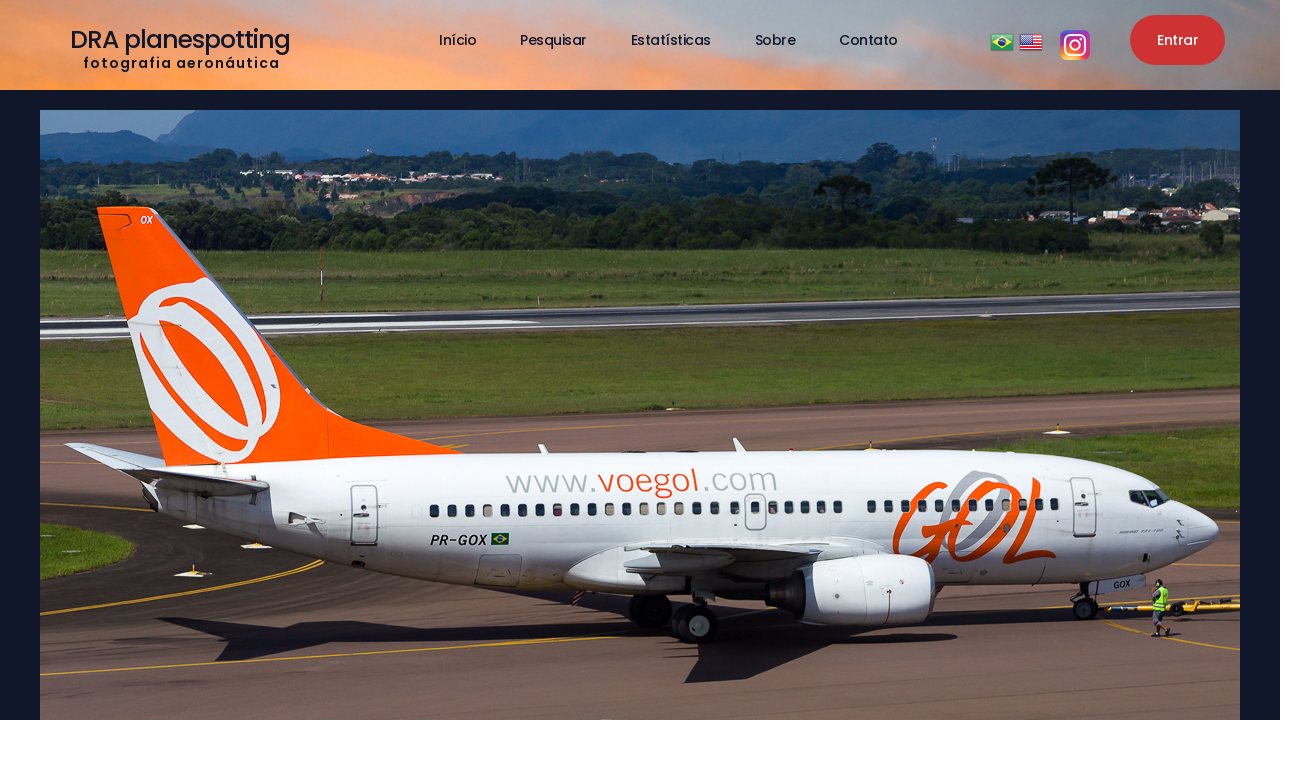

--- FILE ---
content_type: text/html; charset=UTF-8
request_url: https://draeronaves.com.br/det_foto/diversas/4583/PR-GOX/Boeing-737-700/Gol-Linhas-A%C3%A9reas
body_size: 7022
content:
<!DOCTYPE html>




<!DOCTYPE html>
<html lang="pt-br">
<head>
     <title>DRA Planespotting Fotografia Aeronáutica</title>
     <meta charset="UTF-8">
     <meta http-equiv="X-UA-Compatible" content="IE=Edge">
     <meta name="description" content="DRA Planespotting Fotografia Aeronáutica de Aviões e Aeroportos de Todo o Mundo">
     <meta name="keywords" content="PR-GOX, Boeing 737-700, Gol Linhas Aéreas, fotos, matrículas, operadores, modelos de aeronaves, lugares diferentes, aeronaves, aeroportos, site, web, países, estados, cidades, aviação militar, avição comercial, aviação geral, estatísticas, fotografias, aeronáuticas, infraestrutura, categorias, tipo aviação, aviões, aeroportos, Artística/close, Cabine, Cargueiro, Cockpit, Melhores do site, Nascer/pôr do Sol, Noturna, Pintura especial, Vista da janela">
     <meta name="author" content="DRA Planespotting Fotografias Aeron&aacute;uticas, Leandro Luis Pilch">
     <meta name="viewport" content="width=device-width, initial-scale=1, maximum-scale=1">
   <meta name="robots" content="index,follow">

     <link rel="stylesheet" href="https://draeronaves.com.br/css/bootstrap.min.css">
     <link rel="stylesheet" href="https://draeronaves.com.br/css/magnific-popup.css">
     <link rel="stylesheet" href="https://draeronaves.com.br/css/font-awesome.min.css">
   <link rel="icon" href="https://draeronaves.com.br/img/favicon.png" type="image/png" sizes="32x32"/>
     <link rel="stylesheet" href="https://draeronaves.com.br/css/templatemo-style.css">
   
   
  <meta property="og:site_name" content="DRA Planespotting Fotografia Aeronáutica" />
  <meta property="og:title" content="PR-GOX - Boeing 737-700 (Gol Linhas Aéreas)" />
  <meta property="og:image" itemprop="image" content="https://draeronaves.com.br/img/fotos/4583_IMG_1988.jpg" />
  <meta property="og:url" content="https://draeronaves.com.br/det_foto/diversas/4583" />
  <meta property="og:type" content="article" />
  <meta property="og:description" content="DRA Planespotting Fotografia Aeronáutica">

   

<!-- Global site tag (gtag.js) - Google Analytics -->
<script async src="https://www.googletagmanager.com/gtag/js?id=G-3K9CDGD9JD"></script>
<script>
  window.dataLayer = window.dataLayer || [];
  function gtag(){dataLayer.push(arguments);}
  gtag('js', new Date());

  gtag('config', 'G-3K9CDGD9JD');
</script>   
<!-- -->


</head>
<body> 


     <!-- PRE LOADER -->
     <section class="preloader">
       <div class="layer"><img src="https://draeronaves.com.br/img/flat_19.gif"/></div>
          <!--<div class="spinner">
               <span class="spinner-rotate"></span>
          </div>-->
     </section>


     <!-- MENU -->

     <section class="navbar custom-navbar navbar-fixed-top" role="navigation" style="transition: 0.5s;">
          <div class="container">

               <div class="navbar-header">
                    <button class="navbar-toggle" data-toggle="collapse" data-target=".navbar-collapse">
                         <span class="icon icon-bar"></span>
                         <span class="icon icon-bar"></span>
                         <span class="icon icon-bar"></span>
                    </button>
 
                    <!-- lOGO TEXT HERE -->
          
                    <a href="https://draeronaves.com.br/" class="navbar-brand">DRA planespotting<br><b style="font-size:14px">f o t o g r a f i a&nbsp;&nbsp;&nbsp;a e r o n á u t i c a</b></a>
          
               </div>

               <!-- MENU LINKS -->
               <div class="collapse navbar-collapse">
                    <ul class="nav navbar-nav navbar-nav-first">
                         <li><a href="https://draeronaves.com.br/" class="smoothScroll"><div id="inicio">Início</div></a></li>
                         <li><a href="https://draeronaves.com.br/pesquisas" class="smoothScroll"><div id="pesquisar">Pesquisar</div></a></li>
                         <li><a href="https://draeronaves.com.br/estatisticas" class="smoothScroll"><div id="estatisticas">Estatísticas</div></a></li>
                         <li><a href="https://draeronaves.com.br/sobre" class="smoothScroll"><div id="sobre">Sobre</div></a></li>
                         <li><a href="https://draeronaves.com.br/contato" class="smoothScroll"><div id="contato">Contato</div></a></li>
                    </ul>

                    <ul class="nav navbar-nav navbar-right">
                         <li style="margin-top:15px; margin-right:5px;"><img src="https://draeronaves.com.br/img/flags/24x24/br.png" onClick="portugues()" style="cursor:pointer" title="Menu Português" /></li>
                         <li style="margin-top:15px; margin-right:5px;"><img src="https://draeronaves.com.br/img/flags/24x24/us.png" onClick="ingles()" style="cursor:pointer" title="English Menu" /></li>
                         <li><a href="https://www.instagram.com/dra.planespotting/" target="_blank"><img src="https://draeronaves.com.br/img/instagram.png"></a></li>
             
                                        <li class="section-btn"><a href="#" data-toggle="modal" data-target="#modal-form">Entrar</a></li>
                                </ul>
               </div>

          </div>
     </section>
<script>
  document.getElementById("inicio").innerHTML = "Início";
  document.getElementById("pesquisar").innerHTML = "Pesquisar";
  document.getElementById("estatisticas").innerHTML = "Estatísticas";
  document.getElementById("sobre").innerHTML = "Sobre";
  document.getElementById("contato").innerHTML = "Contato";
</script>  
<script>
function ingles() {
  document.getElementById("inicio").innerHTML = "Home";
  document.getElementById("pesquisar").innerHTML = "Search";
  document.getElementById("estatisticas").innerHTML = "Stats";
  document.getElementById("sobre").innerHTML = "About";
  document.getElementById("contato").innerHTML = "Contact";
    $.ajax({
        url: 'set_var_menu.php?idioma=ingles',
        type: 'GET',
    });
}
function portugues() {
  document.getElementById("inicio").innerHTML = "Início";
  document.getElementById("pesquisar").innerHTML = "Pesquisar";
  document.getElementById("estatisticas").innerHTML = "Estatísticas";
  document.getElementById("sobre").innerHTML = "Sobre";
  document.getElementById("contato").innerHTML = "Contato";
    $.ajax({
        url: 'set_var_menu.php?idioma=portugues',
        type: 'GET',
    });  
}
</script>

     <!-- HOME -->

  <link rel="stylesheet" href="https://draeronaves.com.br/css/image-zoom.css">

     <section id="blog-header" style="background: url('https://draeronaves.com.br/img/image_bg/6_IMG_7441-2.webp') no-repeat center center fixed; 
-webkit-background-size: cover;
-moz-background-size: cover;
-o-background-size: cover;
background-size: cover;">
     </section>
  
<section id="work" data-stellar-background-ratio="0.5" style="background-color:#11172b; padding-top: 20px;">
    
               <div class="row" >
                    <div class="col-12 col-xs-12 text-center">
          
            <table width=100% border=0 align='center'>
            <tr>
            <td align=center width=100% colspan="2">
                <div class="inner" style="width: 100%;max-width: 1200px;">
              <div class="image-container">
                <img id="imageZoomExtraPlus" class="img-responsive" src="https://draeronaves.com.br/img/fotos/4583_IMG_1988.jpg" title="PR-GOX - Aeroporto Internacional Afonso Pena (São José dos Pinhais - PR) - ">
              </div>
                </div>
            </td>
            </tr>
           <tr>
            <td align=center width=50%><br />
                        <a href="https://draeronaves.com.br/det_foto/diversas/7223/A6-ECD/Boeing-777-300/Emirates" target="_self"><img src='https://draeronaves.com.br/img/left.png' style='width: 12px; height: 22px;'></a>
			            </td>
            <td align=center width=50%><br />
                        <a href="https://draeronaves.com.br/det_foto/diversas/5213/PR-GTF/Boeing-737-800/Gol-Linhas-Aéreas" target="_self"><img src='https://draeronaves.com.br/img/right.png' style='width: 12px; height: 22px;'></a>
						</td>
			</tr>
            </table><br />
          </div>
        </div>
          <div class="container">
               <div class="row">
                    <div class="col-12 col-xs-12">        

                <table width="80%" border=0 align="center" id="tabela_detFoto">
                <tr>
                  <td align=center width=10%>
                                        <img src='https://draeronaves.com.br/img/plane_vermelho.png' style='width: 32px; height: 32px;'>
                                                          </td>
                  <td align="left" width="30%" style="vertical-align:top">
                                        <p class='link_consulta' style="color:#FFFFFF;font-size:18px"><b><a href=https://draeronaves.com.br/consulta/matricula/PR-GOX>PR-GOX</a></b></p>
                    <p class='link_consulta' style="color:#FFFFFF;font-size:12px"><a href=https://draeronaves.com.br/consulta/modelo/71>Boeing 737-700 <b></b></a></p>
                    <p class='link_consulta' style="color:#FFFFFF;font-size:12px"><a href=https://draeronaves.com.br/consulta/operador/35>Gol Linhas Aéreas <b></b></a> 
                                        <img src='https://draeronaves.com.br/img/flags/16x16/br.png' title=Brasil></p>
                                        
                                                          


                    
                  </td>
                  
                  <td align="right" width="50%" style="vertical-align:top">
                    <p class='link_consulta' style="color:#FFFFFF;font-size:12px"><a href=https://draeronaves.com.br/consulta/local/SBCT>Aeroporto Internacional Afonso Pena (São José dos Pinhais - PR) -   SBCT</a></p>
                    <p style="color:#FFFFFF;font-size:12px">Curitiba,  Paraná,  Brasil                                        <img src='https://draeronaves.com.br/img/flags/16x16/br.png' title=Brasil></p>
                                        <p class='link_consulta' style="color:#FFFFFF;font-size:12px"><a href=https://draeronaves.com.br/consulta/data/18/02/2013>18/02/2013</a></p>  
                    <p class='link_consulta' style="color:#FFFFFF;font-size:12px">
                                        </p>                
                  </td>
                  <td align=center width=10%><img src='https://draeronaves.com.br/img/location_vermelho.png' style='width: 32px; height: 32px;'></td>                  
                </tr>
                <tr>
                <td align=center width=10%><a class=share__link href="#" onclick="setClipboard('https://draeronaves.com.br/det_foto/diversas/4583/PR-GOX/Boeing-737-700/Gol-Linhas-Aéreas')"><img src='https://draeronaves.com.br/img/share_link.png' style='width: 32px; height: 32px;' title='Copiar/Compartilhar Link'  ></a></td>
                <td colspan=2 align=left width=80%><p style=color:#FFFFFF;font-size:12px;></p></td>
                <td align=center width=10%><a class=share__link href=https://www.facebook.com/sharer.php?u=https://draeronaves.com.br/det_foto/diversas/4583 target=_blank title='Compartilhar Facebook'><img src='https://draeronaves.com.br/img/facebook.png' style='width: 32px; height: 32px;' /></a></td>                
                </tr>
                <tr>
                  <td colspan=4 align=center width=100%>
                                                                
                  </td>
                </tr>                        
            </table><br /><br />
          <div>                
        </div>
      </div>
  </section>
  
<section id="work" data-stellar-background-ratio="0.5" style="padding-top: 10px;">
          <div class="container">
            <table width="100%" border="0" align="center">
              <tr>
              <td align="center" width="1%" style="vertical-align:top"></td>
              <td align="center" width="30%" style="vertical-align:top">

                                  <h3>Diversas</h3>
                          <table width="100%" border="0" align="center">    
                
            <tr>
            <td align="center" style="vertical-align:top">
                         <div class="work-thumb_det">
                              <a href="https://draeronaves.com.br/det_foto/diversas/3043/LV-AZU/Boeing-737-500/Aerolíneas-Argentinas" target="_self">
                                   <img src="https://draeronaves.com.br/img/fotos/3043_IMG_9471.jpg" class="work-img_det" title="LV-AZU - nome_local_diversas" >
                                   <div class="work-info">
                                                                 <h3>LV-AZU</h3>
                                          <small>SBGR <img src="https://draeronaves.com.br/img/flags/16x16/br.png" title=Brasil></small>
                      <small>08/01/2012</small>                      
                                        
                                            
                                   </div>
                              </a>
                         </div>
          </td>
          </tr>
          <tr><td align="center" style="vertical-align:top">&nbsp;</td></tr>
          
            <tr>
            <td align="center" style="vertical-align:top">
                         <div class="work-thumb_det">
                              <a href="https://draeronaves.com.br/det_foto/diversas/2392/PR-WJB/Boeing-737-300/Webjet" target="_self">
                                   <img src="https://draeronaves.com.br/img/fotos/2392_IMG_7598.jpg" class="work-img_det" title="PR-WJB - nome_local_diversas" >
                                   <div class="work-info">
                                                                 <h3>PR-WJB</h3>
                                          <small>SBCT <img src="https://draeronaves.com.br/img/flags/16x16/br.png" title=Brasil></small>
                      <small>25/11/2011</small>                      
                                        
                                            
                                   </div>
                              </a>
                         </div>
          </td>
          </tr>
          <tr><td align="center" style="vertical-align:top">&nbsp;</td></tr>
          
            <tr>
            <td align="center" style="vertical-align:top">
                         <div class="work-thumb_det">
                              <a href="https://draeronaves.com.br/det_foto/diversas/7483/N715FJ/Dassault-Falcon-7X/Dassault-Aviation" target="_self">
                                   <img src="https://draeronaves.com.br/img/fotos/7483_IMG_9315.jpg" class="work-img_det" title="N715FJ - nome_local_diversas" >
                                   <div class="work-info">
                                                                 <h3>N715FJ</h3>
                                          <small>SBSP <img src="https://draeronaves.com.br/img/flags/16x16/br.png" title=Brasil></small>
                      <small>13/08/2014</small>                      
                                        
                                            
                                   </div>
                              </a>
                         </div>
          </td>
          </tr>
          <tr><td align="center" style="vertical-align:top">&nbsp;</td></tr>
          
            <tr>
            <td align="center" style="vertical-align:top">
                         <div class="work-thumb_det">
                              <a href="https://draeronaves.com.br/det_foto/diversas/1489/PR-VBI/Boeing-737-700/Gol-Linhas-Aéreas" target="_self">
                                   <img src="https://draeronaves.com.br/img/fotos/1489_P1260825.jpg" class="work-img_det" title="PR-VBI - nome_local_diversas" >
                                   <div class="work-info">
                                                                 <h3>PR-VBI</h3>
                                          <small>SBSV <img src="https://draeronaves.com.br/img/flags/16x16/br.png" title=Brasil></small>
                      <small>12/04/2011</small>                      
                                        
                                            
                                   </div>
                              </a>
                         </div>
          </td>
          </tr>
          <tr><td align="center" style="vertical-align:top">&nbsp;</td></tr>
            
        </table>
        </td>
<td align="center" width="2%" style="vertical-align:top"></td>
<td align="center" width="30%" style="vertical-align:top">


                        
                                  <h3>PR-GOX</h3>
                                    
                  

                <table width="100%" border="0" align="center">
                            <tr>
            <td align="center" style="vertical-align:top">
                         <div class="work-thumb_det">
                              <a href="https://draeronaves.com.br/det_foto/matricula/7384/PR-GOX/Boeing-737-700/Gol-Linhas-Aéreas" target="_self">
                                   <img src="https://draeronaves.com.br/img/fotos/7384_IMG_8857.jpg" class="work-img_det" title="PR-GOX - nome_local_matricula" >
                                   <div class="work-info">
                                                                 <h3>PR-GOX</h3>
                                          <small>SBGR <img src="https://draeronaves.com.br/img/flags/16x16/br.png" title=Brasil></small>
                      <small>07/08/2014</small>                      
                                        
                                            
                                   </div>
                              </a>
                         </div>
          </td>
          </tr>
          <tr><td align="center" style="vertical-align:top">&nbsp;</td></tr>
                      <tr>
            <td align="center" style="vertical-align:top">
                         <div class="work-thumb_det">
                              <a href="https://draeronaves.com.br/det_foto/matricula/5734/PR-GOX/Boeing-737-700/Gol-Linhas-Aéreas" target="_self">
                                   <img src="https://draeronaves.com.br/img/fotos/5734_IMG_4884.jpg" class="work-img_det" title="PR-GOX - nome_local_matricula" >
                                   <div class="work-info">
                                                                 <h3>PR-GOX</h3>
                                          <small>SBCT <img src="https://draeronaves.com.br/img/flags/16x16/br.png" title=Brasil></small>
                      <small>16/08/2013</small>                      
                                        
                                            
                                   </div>
                              </a>
                         </div>
          </td>
          </tr>
          <tr><td align="center" style="vertical-align:top">&nbsp;</td></tr>
                      <tr>
            <td align="center" style="vertical-align:top">
                         <div class="work-thumb_det">
                              <a href="https://draeronaves.com.br/det_foto/matricula/5711/PR-GOX/Boeing-737-700/Gol-Linhas-Aéreas" target="_self">
                                   <img src="https://draeronaves.com.br/img/fotos/5711_IMG_4717.jpg" class="work-img_det" title="PR-GOX - nome_local_matricula" >
                                   <div class="work-info">
                                                                 <h3>PR-GOX</h3>
                                          <small>SBCT <img src="https://draeronaves.com.br/img/flags/16x16/br.png" title=Brasil></small>
                      <small>13/08/2013</small>                      
                                        
                                            
                                   </div>
                              </a>
                         </div>
          </td>
          </tr>
          <tr><td align="center" style="vertical-align:top">&nbsp;</td></tr>
                      <tr>
            <td align="center" style="vertical-align:top">
                         <div class="work-thumb_det">
                              <a href="https://draeronaves.com.br/det_foto/matricula/5200/PR-GOX/Boeing-737-700/Gol-Linhas-Aéreas" target="_self">
                                   <img src="https://draeronaves.com.br/img/fotos/5200_IMG_2034.jpg" class="work-img_det" title="PR-GOX - nome_local_matricula" >
                                   <div class="work-info">
                                                                 <h3>PR-GOX</h3>
                                          <small>SBCT <img src="https://draeronaves.com.br/img/flags/16x16/br.png" title=Brasil></small>
                      <small>13/06/2013</small>                      
                                        
                                            
                                   </div>
                              </a>
                         </div>
          </td>
          </tr>
          <tr><td align="center" style="vertical-align:top">&nbsp;</td></tr>
                                              
        </table>
        </td>
        </td>
<td align="center" width="2%" style="vertical-align:top"></td>
<td align="center" width="30%" style="vertical-align:top">
      

                   <h3>SBCT</h3>

          <table width="100%" border="0" align="center">
            <tr>
            <td align="center" style="vertical-align:top">
                         <div class="work-thumb_det">
                              <a href="https://draeronaves.com.br/det_foto/local/9592/-/Airbus-A320/TAM-Linhas-Aéreas" target="_self">
                                   <img src="https://draeronaves.com.br/img/fotos/9592_IMG_4274.jpg" class="work-img_det" title="- - nome_local_local"  >
                                   <div class="work-info">
                                                                 <h3>-</h3>
                                          <small>SBCT <img src="https://draeronaves.com.br/img/flags/16x16/br.png" title=Brasil></small>
                      <small>20/02/2016</small>                      
                                        
                         
                                   </div>
                              </a>
                         </div>
          </div>
          </td>
          </tr>  
          <tr><td align="center" style="vertical-align:top">&nbsp;</td></tr>    
                      <tr>
            <td align="center" style="vertical-align:top">
                         <div class="work-thumb_det">
                              <a href="https://draeronaves.com.br/det_foto/local/9591/N552PM/Gulfstream-G550/Privado" target="_self">
                                   <img src="https://draeronaves.com.br/img/fotos/9591_IMG_7972.jpg" class="work-img_det" title="N552PM - nome_local_local"  >
                                   <div class="work-info">
                                                                 <h3>N552PM</h3>
                                          <small>SBCT <img src="https://draeronaves.com.br/img/flags/16x16/br.png" title=Brasil></small>
                      <small>27/07/2016</small>                      
                                        
                         
                                   </div>
                              </a>
                         </div>
          </div>
          </td>
          </tr>  
          <tr><td align="center" style="vertical-align:top">&nbsp;</td></tr>    
                      <tr>
            <td align="center" style="vertical-align:top">
                         <div class="work-thumb_det">
                              <a href="https://draeronaves.com.br/det_foto/local/9590/FAB-2900/Boeing-767-300/Força-Aérea-Brasileira-FAB" target="_self">
                                   <img src="https://draeronaves.com.br/img/fotos/9590_IMG_7969.jpg" class="work-img_det" title="FAB-2900 - nome_local_local"  >
                                   <div class="work-info">
                                                                 <h3>FAB-2900</h3>
                                          <small>SBCT <img src="https://draeronaves.com.br/img/flags/16x16/br.png" title=Brasil></small>
                      <small>25/07/2016</small>                      
                                        
                         
                                   </div>
                              </a>
                         </div>
          </div>
          </td>
          </tr>  
          <tr><td align="center" style="vertical-align:top">&nbsp;</td></tr>    
                      <tr>
            <td align="center" style="vertical-align:top">
                         <div class="work-thumb_det">
                              <a href="https://draeronaves.com.br/det_foto/local/9589/FAB-2900/Boeing-767-300/Força-Aérea-Brasileira-FAB" target="_self">
                                   <img src="https://draeronaves.com.br/img/fotos/9589_IMG_7945.jpg" class="work-img_det" title="FAB-2900 - nome_local_local"  >
                                   <div class="work-info">
                                                                 <h3>FAB-2900</h3>
                                          <small>SBCT <img src="https://draeronaves.com.br/img/flags/16x16/br.png" title=Brasil></small>
                      <small>25/07/2016</small>                      
                                        
                         
                                   </div>
                              </a>
                         </div>
          </div>
          </td>
          </tr>  
          <tr><td align="center" style="vertical-align:top">&nbsp;</td></tr>    
                
        </table>
        </td>  
        <td align="center" width="1%" style="vertical-align:top"></td>                                          

</td>
</tr>
</table>

      </div>
  </section>  




     <!-- FOOTER -->
	 
     <footer id="about" data-stellar-background-ratio="0.5">
          <div class="container">
               <div class="row">

                    <div class="col-md-5 col-sm-12">
                         <div class="footer-thumb footer-info"> 
                              <h2 style="color:#FFFFFF">DRA planespotting</h2><b style="font-size:14px;color:#FFFFFF">f o t o g r a f i a&nbsp;&nbsp;&nbsp;a e r o n &aacute; u t i c a</b>
                              <p style="color:#FFFFFF">Todas as fotos deste site s&atilde;o protegidas por leis de direitos autorais e seu uso sem a permiss&atilde;o do autor &eacute; proibido.</p>
                         </div>
                    </div>
                   
               </div>		  
               <div class="row">
                    <div class="col-12 col-xs-12">
                         <div class="footer-bottom">
                              <div class="col-8 col-xs-8">
                                   <div class="copyright-text"> 
                                        <p>Copyright &copy; 2021 DRA planespotting</p>
                                   </div>
                              </div>
                              <div class="col-4 col-xs-4 text-center">
                                   <div class="phone-contact"> 
                                       
                                   </div>
                                   <ul class="social-icon">
                                        <li></li>
                                        <li></li>
                                        <li><a href="https://www.instagram.com/dra.planespotting/" target="_blank"><img src="https://draeronaves.com.br/img/instagram.png"></a></li>
                                   </ul>
                              </div>
                         </div>
                    </div>
                    
               </div>
          </div>
     </footer>


     <!-- MODAL -->
     <section class="modal fade" id="modal-form" tabindex="-1" role="dialog" aria-labelledby="myModalLabel" aria-hidden="true">
          <div class="modal-dialog modal-lg">
               <div class="modal-content modal-popup">

                    <div class="modal-header">
                         <button type="button" class="close" data-dismiss="modal" aria-label="Close">
                              <span aria-hidden="true">&times;</span>
                         </button>
                    </div>

                    <div class="modal-body">
                         <div class="container-fluid">
                              <div class="row">

                                   <div class="col-md-12 col-sm-12">
                                        <div class="modal-title">
                                             <h2>DRA planespotting</h2>
                                        </div>

                                        <!-- NAV TABS -->
                                        <ul class="nav nav-tabs" role="tablist">
                                             <li style="color:#FFFFFF">Acessar &Aacute;rea Administrativa</li>
                                        </ul>

                                        <!-- TAB PANES -->
                                        <div class="tab-content">
                                             <div role="tabpanel" class="tab-pane fade in active" id="sign_in">
												<form id="Form_acc" action="#" method="post">
																								<input type="hidden" name="pnjqAb3w51FPnSJ" value="32312c7cab8a00c95633f5a3e8639ede" />												  
												<input type="text" class="form-control"name="aV4txxB4hsxI8Nq" id="usuario" placeholder="Usu&aacute;rio" required style="color:#FFFFFF">
												<input type="password" class="form-control" name="s8jtjs4NOaJPTUJ" id="senha" placeholder="Senha" required style="color:#FFFFFF">
												<br><a href="#" class="section-btn" id="submit" name="submit" style="text-align:center">ACESSAR</a><br><br>
												<a href="#" id="Prim_Acesso">Esqueceu a Senha?</a>
												</form>
												<div id='aviso' style="color:#FF0000; font-size:24px; text-align:center"></div>
                                             </div>
                                        </div>
                                   </div>

                              </div>
                         </div>
                    </div>

               </div>
          </div>
     </section>

<div id="myModal_aviso" class="modal">  
	<div class="modal-content animate"> 
		<div class="container">
			<br>
			<div class="text-center"><b>Solicita&ccedil;&atilde;o de Registro de Senha Para Acesso Administrativo</b></div>
			<div class="text-center">Foi Enviado um Link Para Criar a Sua Senha No(s) Email(s):</div>   
			<div class="text-center" id="fetched-data1" style="font-size:16px; font-weight:bold"></div>
			<div class="text-center">ATEN&Ccedil;&Atilde;O: Este Email pode estar na sua Caixa de Entrada, Caixa de Spam ou Caixa de Lixo Eletr&ocirc;nico.</div><br>
		</div>
		<div class="container" style="background-color:#f1f1f1">
			<div class="text-center"><button type="button" onClick="document.getElementById('myModal_aviso').style.display='none';" class="btn btn-success">OK</button></div>
		</div>
	</div>
</div>
     <!-- SCRIPTS -->
     <script src="https://draeronaves.com.br/js/jquery.js"></script>
     <script src="https://draeronaves.com.br/js/bootstrap.min.js"></script>
     <script src="https://draeronaves.com.br/js/jquery.stellar.min.js"></script>
     <script src="https://draeronaves.com.br/js/jquery.magnific-popup.min.js"></script>
     <script src="https://draeronaves.com.br/js/smoothscroll.js"></script>
     <script src="https://draeronaves.com.br/js/custom.js"></script>
	 <script src="https://draeronaves.com.br/js/jquery.mask.min.js"></script>
<script type="text/javascript">$("#data_exif").mask("00/00/0009");</script>	
<script>
$(document).ready(function() {
    $("#Prim_Acesso").click(function(){
		$("#Prim_Acesso").css({"pointer-events": "none", "user-select": "none"}).attr('tabindex', -1);
		var mat = $('input[name="aV4txxB4hsxI8Nq"]').val();	
        $.ajax({
            url: "https://draeronaves.com.br/admin/recuperar_acesso_g.php",
            type: "POST",
            data: { "usuario": mat, },
            success: function(data){
               console.log(data); 
                var storage = JSON.parse(data);
				if((storage.codigo) == "1"){	
					$("#aviso").text(storage.mensagem);
					$("#Prim_Acesso").css({"pointer-events": "auto", "user-select": "auto"});
				}
				if((storage.codigo) == "2"){	
					$("#aviso").text(storage.mensagem);
					$("#Prim_Acesso").css({"pointer-events": "auto", "user-select": "auto"});
				}
				if((storage.codigo) == "3"){	
					//window.location.href = "recuperar_acesso_aviso?mat="+mat;
					$("#aviso").text(storage.mensagem);
					$('#fetched-data1').text(storage.emails);
					$("#Prim_Acesso").css({"pointer-events": "auto", "user-select": "auto"});					
					$("#myModal_aviso").show();		
					$("#aviso").text("");				
				}												
           }
        });
	});

	var chama_acesso = function(){
		var mat = $('input[name="aV4txxB4hsxI8Nq"]').val();
		var pass = $('input[name="s8jtjs4NOaJPTUJ"]').val();	
		$.ajax({
			url: "https://draeronaves.com.br/admin/login.php",
			type: "POST",
			data: { "usuario": mat, "passw": pass},
			success: function(data){
				console.log(data); 
				var storage = JSON.parse(data);
				if((storage.codigo) == "2"){	
					$("#aviso").text(storage.mensagem);
				}
				if((storage.codigo) == "3"){	
					$(location).attr('href','https://draeronaves.com.br/admin/admin_inicio.php');				
				}					
			}
		});
	};  
	$("#submit").click(chama_acesso);
	$("#submit").keyup(chama_acesso);
	$("#senha").keypress(function() {
    	if (event.which == 13) chama_acesso();
  	});
  
  
	$("#email").click(function(){
		$("#aviso").text("");
	});  
  
  	$("#matricula_a").on("input", function(){
		$(this).val($(this).val().toUpperCase());
	});	

	setTimeout(carregar, 1000);
	$('#wrapper_foto_det').hide();
	$('#home-info').hide();
	$('#home-obs').hide();	
	function carregar() {
		$('#wrapper_foto_det').fadeIn(2000);
		$('#home-info').fadeIn(2000);
		$('#home-obs').fadeIn(2000);		
	}			
    $ds = $('.fadein #filho');
    $ds.hide().eq(0).show();
    setInterval(function(){
        $ds.filter(':visible').fadeOut(function(){
            var $div = $(this).next('#filho');
            if ( $div.length == 0 ) {
                $ds.eq(0).fadeIn();
            } else {
                $div.fadeIn();
            }
        });
    }, 10000);

	$(".image-popup2, .image-popup, .image-popup3").click(function(){
    	var url = ($(this).attr('href'));
	    var cat = getURLParameter(url, 'id');
		var pag2 = "32312c7cab8a00c95633f5a3e8639ede";	
        $.ajax({
            url: "admin/grava_estat_visual_fotos.php",
            type: "POST",
            data: { "id": cat, "pag2": pag2},
            success: function(data){
               console.log(data); 
			}
        });	
	});

	function getURLParameter(url, name) {
    	return (RegExp(name + '=' + '(.+?)(&|$)').exec(url)||[,null])[1];
	}	
 

    $(".navbar-brand, .navbar-nav-first li a").each(function(){
        //extract R G and B from element background color
        let backgroundColor = "255,255,255";
        backgroundColor =  backgroundColor.split(',')
        let R = parseInt(backgroundColor[0])
        let G = parseInt(backgroundColor[1])
        let B = parseInt(backgroundColor[2])

        //Convert RGB to HSL
        
        //The R,G,B values are divided by 255 to change the range from 0..255 to 0..1
        let rPrime = R/255
        let gPrime = G/255
        let bPrime = B/255
        //Then we extract max and min values
        let cMax = Math.max(rPrime, gPrime, bPrime)
        let cMin = Math.min(rPrime, gPrime, bPrime)
        /*
        HSL is Hue, saturation and lightness.
        We need only lightness to determine if the color is bright or dark.
        So we gonna calculate only the last value with formula: L = (Cmax + Cmin) / 2
        */
       let lightness = (cMax + cMin)/2
       /*
       Now we gonna check if our lightness is >50% or < 50%.
       If it is >50% we are goin to change text color to black
       otherwise, we gonna set text color to white.
       */
        lightness >= 0.50 ? $(this).css("color", "#11172b") : $(this).css("color", "white");
    })
 
 	//coloca as ministuars do mesmo tamanho, mas estica
	//$(function() {
	//	$(window).resize(function() {
	//		var width = $(this).width() - 200;
	//		var ratio = 16 / 9.0;
	//		$(".work-img").css("width", width).css("height", Math.round(width * ratio));
	//}).resize();})
 
 
});
</script>




</body>
</html>
  <script src="https://draeronaves.com.br/js/image-zoom.js" type="text/javascript"></script>
  <script>
    var $ = jQuery.noConflict();
    $(document).ready(function(){
      var zoomImagePlus = $('#imageZoomExtraPlus');
      zoomImagePlus.imageZoom({zoom : 200});
    });
  </script>
<script>
function setClipboard(value) {
    var tempInput = document.createElement("input");
    tempInput.style = "position: absolute; left: -1000px; top: -1000px";
    tempInput.value = value;
    document.body.appendChild(tempInput);
    tempInput.select();
    document.execCommand("copy");
    document.body.removeChild(tempInput);
  alert('Link Copiado');
}

</script>  

--- FILE ---
content_type: text/css
request_url: https://draeronaves.com.br/css/templatemo-style.css
body_size: 4676
content:
/*

Hydro Template 

http://www.templatemo.com/tm-509-hydro

*/  
  @import url('https://fonts.googleapis.com/css?family=Poppins:400,500,600');

  body {
    background: #ffffff;
    font-family: 'Poppins', sans-serif;
    overflow-x: hidden;
  }


  /*---------------------------------------
     TYPOGRAPHY              
  -----------------------------------------*/

  h1,h2,h3,h4,h5,h6 {
    font-weight: 300;
    line-height: inherit;
    letter-spacing: -1px;
  }

  h1 {
    color: #292929;
    font-size: 3em;
    margin-bottom: 30px;
  }

  h2 {
    color: #393939;
    font-size: 2em;
  }

  h3 {
    color: #505050;
    font-size: 1.5em;
    font-weight: 500;
    margin-bottom: 0;
  }

  h4 {
    color: #696969;
    font-size: 18px;
    line-height: normal;
  }

  p {
    color: #757575;
    font-size: 14px;
    font-weight: normal;
    line-height: 25px;
  }

  strong {
    font-weight: 500;
  }


  /*---------------------------------------
     GENERAL               
  -----------------------------------------*/

  * {
    -webkit-box-sizing: border-box;
    -moz-box-sizing: border-box;
    box-sizing: border-box;
  }

  *:before,
  *:after {
    -webkit-box-sizing: border-box;
    -moz-box-sizing: border-box;
    box-sizing: border-box;
  }

  a {
    color: #252525;
    font-weight: normal;
    -webkit-transition: 0.5s;
    transition: 0.5s;
    text-decoration: none !important;
  }

  a:hover, a:active, a:focus {
    color: #ce3232;
    outline: none;
  }
  
   .link_consulta a {
    color: #FFFFFF;
    font-weight: normal;
    -webkit-transition: 0.5s;
    transition: 0.5s;
    text-decoration: none !important;
  }

  .link_consulta a:hover, a:active, a:focus {
    color: #ce3232;
    outline: none;
  }

  .section-title {
    margin-bottom: 60px;
  }

/*
  .section-title h2 {
    margin-top: 0;
    margin-bottom: 10px;
    line-height: 0;
  }
*/
  .section-title .line-bar {
    color: #d9d9d9;
    display: block;
    font-size: 5em;
    line-height: 0;
  }

  .section-btn {
    background: #ce3232;
    border: 0;
    border-radius: 100px;
    color: #ffffff;
    cursor: pointer;
    font-size: inherit;
    font-weight: normal;
    padding: 15px 30px;
    -webkit-transition: 0.5s;
    transition: 0.5s;
  }

  .section-btn:hover,
  .section-btn:focus {
    /*background: #aeaeae;  /* fallback for old browsers */
    /*background: -webkit-linear-gradient(to right, #6089b1, #aeaeae);  /* Chrome 10-25, Safari 5.1-6 */
    /*background: linear-gradient(to right, #6089b1, #aeaeae); /* W3C, IE 10+/ Edge, Firefox 16+, Chrome 26+, Opera 12+, Safari 7+ */
    /*border-color: transparent;
    /*color: #393939;*/
	color: #ffffff;
	background: #971b1b;
  }

  .overlay {
    background: #aeaeae;  /* fallback for old browsers */
    background: -webkit-linear-gradient(to right, #6089b1, #aeaeae);  /* Chrome 10-25, Safari 5.1-6 */
    background: linear-gradient(to right, #6089b1, #aeaeae); /* W3C, IE 10+/ Edge, Firefox 16+, Chrome 26+, Opera 12+, Safari 7+ */
    opacity: 0.7;
    position: absolute;
    width: 100%;
    height: 100%;
    top: 0;
    right: 0;
    left: 0;
  }

  section {
    padding-top: 80px;
    padding-bottom: 10px;
    text-align: center;
  }

#wrapper_foto_det {
  margin-left: auto;
  margin-right: 0px;
  margin-top: 20%;
  position:relative;
  overflow: hidden;
  width: 700px;
  height: 420px;
  box-shadow: 0 20px 50px rgba(0,0,0,0.8);
  transform: rotate(365deg); 
  border: 10px solid #fff;
}

.legenda_obs  {
  margin-left: auto;
  margin-right: 2.5%;
  position:relative;
  overflow: hidden;
  width: 700px;
  height: 80px;
  box-shadow: 0 20px 50px rgba(0,0,0,0.8);
  transform: rotate(365deg); 
  border-radius: 20px;
  background-color:rgba(0, 0, 0, 0.7)
}
.content_legenda_obs {
  position: absolute;
  transform: translatey(-50%);
  text-align: justify;
  padding:10px;
  top: 50%;
  color:#FFFFFF;
}


.legenda_detalhe  {
  margin-left: 60%;
  margin-right: auto;
  margin-top: 70%;
  position: relative;
  transform: translate(-50%, -50%);
  height: 120px;
  width: 220px;
  background: #6eadd4;
  overflow: hidden;
  border-radius: 20px;
  box-shadow: 0 20px 50px rgba(0,0,0,0.8);
  transform: rotate(355deg);
}

.content_legenda_detalhe {
  position: absolute;
  top: 50%;
  transform: translatey(-50%);
  text-align: justify;
  padding: 40px;
}

.legenda_detalhe_2  {
  position:absolute;
  left:35%;
  top:20%;
  transform: translate(-50%, -50%);
  height: 150px;
  width: 250px;
  background: #ce3232;
  overflow: hidden;
  border-radius: 20px;
  box-shadow: 0 20px 50px rgba(0,0,0,0.8);
  transform: rotate(355deg);
}

.content_legenda_detalhe_2 {
  position: absolute;
  top: 50%;
  transform: translatey(-50%);
  text-align: justify;
  padding: 40px;
  color:#FFFFFF;
  font-size:18px;
 }



  /*---------------------------------------
       ALBUNS             
  -----------------------------------------*/


.content-wrapper {
  margin: 0 auto;
  max-width: 1200px;
  display: flex;
  flex-flow: row wrap;
  justify-content: center;
  padding: 0.5rem;
}

.news-card {
  border: 0px solid aqua;
  margin: 0.5rem;
  position: relative;
  height: 12rem;
  overflow: hidden;
  border-radius: 0.5rem;
  flex: 1;
  min-width: 290px;
  box-shadow: 0 0 1rem rgba(0, 0, 0, 0.5);
  -webkit-backface-visibility: hidden;
  -moz-backface-visibility: hidden;
  -webkit-transform: translate3d(0, 0, 0);
  -moz-transform: translate3d(0, 0, 0);
}

@media (min-width: 900px) {

.news-card {
    height: 20rem
}
  }

.news-card::before {
      content: '';
      position: absolute;
      top: 0;
      left: 0;
      width: 100%;
      height: 100%;
      background: rgba(0, 0, 0, 0) linear-gradient(to bottom, rgba(0, 0, 0, 0) 50%, rgba(0, 0, 0, 0.7) 80%);;
      z-index: 0;
    }

.news-card__card-link {
    position: absolute;
    top: 0;
    left: 0;
    width: 100%;
    height: 100%;
    z-index: 1;
/*     background: rgba(255,0,0,.5); */
  }

.news-card__image {
    width: 100%;
    height: 100%;
    display: block;
    object-fit: cover;
    transition: transform 3s ease;
    -webkit-backface-visibility: hidden;
    backface-visibility: hidden;
    position: relative;
    z-index: -1;
  }

.news-card__text-wrapper {
    position: absolute;
    bottom: 0rem;

    color: white;
/*     background-color: rgba(0, 0, 0, 0.4); */
    transition: background-color 1.5s ease;
  }

.news-card__title {
	color: white;
    transition: color 1s ease;
    margin-bottom: .5rem;
  }

.news-card__post-date {
    font-size: .7rem;
    margin-bottom: .5rem;
    color: #CCC;
  }

.news-card__details-wrapper {
    max-height: 0;
    opacity: 0;
    transition: max-height 1.5s ease, opacity 1s ease;
  }

@media (min-width: 900px) {
    .news-card:hover .news-card__details-wrapper {
      max-height: 20rem;
      opacity: 1;
    }
    .news-card:hover .news-card__text-wrapper {
      background-color: rgba(0, 0, 0, 0.6);
    }
    .news-card:hover .news-card__title {
      color: #ce3232;
    }
    .news-card:hover .news-card__image {
      transform: scale(1.2);
      z-index: -1;
    }
  }

.news-card__excerpt {
    font-weight: 300;
  }

.news-card__read-more {
    background: black;
    color: #bbb;
    display: block;
    padding: 0.4rem 0.6rem;
    border-radius: 0.3rem;
    margin-top: 1rem;
    border: 1px solid #444;
    font-size: 0.8rem;
    -webkit-backface-visibility: hidden;
    backface-visibility: hidden;
    text-decoration: none;
    width: 7rem;
    margin-left: auto;
    position: relative;
    z-index: 5;
  }

.news-card__read-more i {
      position: relative;
      left: 0.2rem;
      color: #888;
      transition: left 0.5s ease, color 0.6s ease;
      -webkit-backface-visibility: hidden;
      backface-visibility: hidden;
    }

.news-card__read-more:hover i {
      left: 0.5rem;
      color: #ce3232;
    }







  /*---------------------------------------
       PRE LOADER              
  -----------------------------------------*/

  .preloader {
    position: fixed;
    top: 0;
    left: 0;
    width: 100%;
    height: 100%;
    z-index: 99999;
    display: flex;
    flex-flow: row nowrap;
    justify-content: center;
    align-items: center;
/*    background: none repeat scroll 0 0 #ffffff;*/

  }
  
  .preloader img {
	position: absolute;
	top: 50%;
	left: 50%;
/*	max-width: 128px;*/
	margin-top: -32px;
	margin-left: -100px;
}
 
 
.layer {
	position: fixed;
	top: 0;
	left: 0;
	bottom: 0;
	width: 100%;
	height: 100%;
	z-index: 999999999;
	background: white;
}

  .spinner {
    border: 1px solid transparent;
    border-radius: 3px;
    position: relative;
  }

  .spinner:before {
    content: '';
    box-sizing: border-box;
    position: absolute;
    top: 50%;
    left: 50%;
    width: 45px;
    height: 45px;
    margin-top: -10px;
    margin-left: -10px;
    border-radius: 50%;
    border: 1px solid #575757;
    border-top-color: #ffffff;
  }

  @-webkit-@keyframes spinner {
    to {transform: rotate(360deg);}
  }

  @keyframes spinner {
    to {transform: rotate(360deg);}
  }

@keyframes shrink {
  from { 
    transform: scale(1.15);
  }
  to {
    transform: scale(1)
  }
}

  /*---------------------------------------
      MENU              
  -----------------------------------------*/

  .custom-navbar {
    border: none;
    margin-bottom: 0;
    padding: 15px 0;
  }

  .custom-navbar .navbar-brand {
    /*color: white;*/
    font-size: 25px;
    font-weight: 500;
    letter-spacing: -1px;
  }

  .top-nav-collapse {
    background: #11172b;
	color: white;
  }

  .custom-navbar .navbar-nav.navbar-nav-first {
    margin-left: 8em;
  }

  .custom-navbar .navbar-nav.navbar-right li a {
    padding-right: 12px;
    padding-left: 12px;
  }

  .custom-navbar .section-btn {
    padding: 15px;
    margin-left: 2em;
  }

  .custom-navbar .section-btn:hover {
  /*  background: #000000;  /* fallback for old browsers */
 /*   background: -webkit-linear-gradient(to right, #434343, #000000);  /* Chrome 10-25, Safari 5.1-6 */
/*    background: linear-gradient(to right, #434343, #000000); /* W3C, IE 10+/ Edge, Firefox 16+, Chrome 26+, Opera 12+, Safari 7+ */
	color: #ffffff;
	background: #971b1b;
  }

  .custom-navbar .section-btn a {
    padding: 0;
  }

  .custom-navbar .nav .section-btn a:hover {
    color: #ffffff;
  }

  .custom-navbar .nav li a {
    font-size: 14px;
    font-weight: 500;
    color: #ffffff;
    letter-spacing: -0.5px;
    padding-right: 22px;
    padding-left: 22px;
  }

  .custom-navbar .nav li a:hover {
    background: transparent;
    color: #ffffff !important;
  }

  .custom-navbar .navbar-nav > li > a:hover,
  .custom-navbar .navbar-nav > li > a:focus {
    background-color: transparent;
  }

  .custom-navbar .nav li.active > a {
    background-color: transparent;
    color: #ce3232;
  }

  .custom-navbar .navbar-toggle {
    border: none;
    padding-top: 10px;
  }

  .custom-navbar .navbar-toggle {
    background-color: transparent;
  }

  .custom-navbar .navbar-toggle .icon-bar {
    background: #ffffff;
    border-color: transparent;
  }

  @media(min-width:768px) {

    .custom-navbar {
      border-bottom: 0;
      background: 0 0; 
    }

    .custom-navbar.top-nav-collapse {
      background: #11172b;
      -webkit-box-shadow: 0 1px 30px rgba(0, 0, 0, 0.1);
      -moz-box-shadow: 0 1px 30px rgba(0, 0, 0, 0.1);
      box-shadow: 0 1px 30px rgba(0, 0, 0, 0.1);
      padding: 15px 0;
    }

    .top-nav-collapse .navbar-brand {
      color: #ffffff !important;
    }

    .top-nav-collapse .nav li a {
      color: #ffffff !important;
    }

    .top-nav-collapse .nav .section-btn a {
      color: #ffffff;
    }

	
  }



  /*---------------------------------------
      HOME              
  -----------------------------------------*/

  #home {
    background-size: cover;
    vertical-align: top;
    display: -webkit-box;
    display: -webkit-flex;
    display: -ms-flexbox;
    display: flex;
    
	-webkit-box-align: center;
    -webkit-align-items: center;
    -ms-flex-align: center;
    align-items: center;
	
    min-height: 95vh;
    position: relative;
    overflow: hidden;
    padding-top: 0em;
    text-align: left;
  }

  #home_est {
    background-size: cover;
    vertical-align: middle;
    display: -webkit-box;
    display: -webkit-flex;
    display: -ms-flexbox;
    display: flex;
    -webkit-box-align: center;
    -webkit-align-items: center;
    -ms-flex-align: center;
    align-items: center;
    min-height: 95vh;
    position: relative;
    overflow: hidden;
    padding-top: 0em;
    text-align: left;
  }  

  #home h1 {
    color: #ffffff;
  }

  .home-info .section-btn {
    background: transparent;
    border: 2px solid #f9f9f9;
    color: #f9f9f9;
  }

  .home-info .section-btn:hover,
  .home-info .section-btn:focus {
    background: #ce3232;
    border-color: transparent;
    color: #ffffff;
  }

  .home-info span {
    display: inline-block;
    vertical-align: middle;
    color: #f9f9f9;
    font-weight: 500;
    margin-left: 20px; 
  }

  .home-info span small {
    display: block;
  }



  /*---------------------------------------
      ABOUT              
  -----------------------------------------*/

  #about {
    text-align: left;
    padding-bottom: 0;
  }

  #about .about-info:first-child {
    margin-right: 40px;
  }

  .about-info .section-title {
    margin: 40px 0 40px 0;
  }

  .about-info {
    margin-top: 60px;
  }

  .skill-thumb strong {
    display: inline-block;
    margin-bottom: 10px;
  }

  .skill-thumb .progress {
    background: #ffffff;
    border-radius: 5px;
    box-shadow: none;
    height: 3px;
    margin-bottom: 25px;
  }

  .skill-thumb .progress-bar {
    background: #1f1f1f;
    box-shadow: none;
  }



  /*---------------------------------------
      WORK             
  -----------------------------------------*/

  .work-info img {
    border-radius: 100%;
  }
  
  .work-img {
	width: auto;
	height: auto;
	border-radius: 3px;
	box-shadow: 0.05rem 0.1rem 0.3rem -0.03rem rgba(0, 0, 0, 0.45);
	max-width:100%;
	position: absolute;
	top: 0; bottom: 0;
	left: 0; right: 0;
	margin: auto;	
  }
  
  .work-img_det {
	width: auto;
	max-height: 240px;
	border-radius: 3px;
	box-shadow: 0.05rem 0.1rem 0.3rem -0.03rem rgba(0, 0, 0, 0.45);
	position: absolute;
	top: 0; bottom: 0;
	left: 0; right: 0;
	margin: auto;	
  }  

  #work .work-thumb {
    overflow: hidden;
    position: relative;
    cursor: pointer;
	justify-content: center;
    text-align:center;
	height:175px;
  }

  #work .work-thumb1 {
    overflow: hidden;
    position: relative;
    cursor: pointer;
	justify-content: center;
    text-align:center;
	height:250px;
  }  
 
  
  #work .work-thumb_det {
    overflow: hidden;
    position: relative;
    cursor: pointer;
	justify-content: center;
    text-align:center;
	height:240px;
  }  


  .work-thumb .work-info,
  .work-thumb1 .work-info,
  .work-thumb_det .work-info {
    position: absolute;
    top: 0px;
    left: 0px;
    right: 0px;
    bottom: 0px;
    display: flex;
    align-items: center;
    justify-content: center;
    flex-direction: column;
    text-align: center;

  }

  .work-thumb .work-info:after,
  .work-thumb1 .work-info:after,
  .work-thumb_det .work-info:after {
    position: absolute;
    top: 0px;
    left: 0px;
    right: 0px;
    bottom: 0px;
    content: "";
    background: #ce3232;
    opacity: 0;
    transition: 0.5s;
	border-radius: 3px;
  }

  .work-thumb .work-info:hover::after,
  .work-thumb1 .work-info:hover::after,
  .work-thumb_det .work-info:hover::after {
    opacity: 0.9;
  }

  .work-thumb .work-info h3,
  .work-thumb .work-info small,
  .work-thumb1 .work-info h3,
  .work-thumb1 .work-info small,  
  .work-thumb_det .work-info h3,
  .work-thumb_det .work-info small {
    transform: translateY(100%);
    opacity: 0;
    display: block;
    transition: 0.5s 0.2s;
    color: #ffffff;
    z-index: 2;
    position: relative;
  }

  .work-thumb .work-info small,
  .work-thumb1 .work-info small,
  .work-thumb_det .work-info small {
    color: #d9d9d9;
    text-transform: uppercase;
    font-size: 12px;
    font-weight: 500;
    letter-spacing: 1px;
    margin-top: 3px;
  }

  .work-thumb:hover .work-info h3,
  .work-thumb:hover .work-info small,
  .work-thumb1:hover .work-info h3,
  .work-thumb1:hover .work-info small,  
  .work-thumb_det:hover .work-info h3,
  .work-thumb_det:hover .work-info small
   {
    transform: translateY(0px);
    opacity: 1;
  }



  /*---------------------------------------
      BLOG             
  -----------------------------------------*/

  #blog {
    background: #ffffff;
  }

  #blog-header,
  #blog-detail {
    text-align: left;
  }

  #blog-header {
    display: -webkit-box;
    display: -webkit-flex;
    display: -ms-flexbox;
    display: flex;
    -webkit-box-align: center;
    -webkit-align-items: center;
    -ms-flex-align: center;
    align-items: center;
    color: #ffffff;
    position: relative;
  }
  
  #blog-header-2 {
    display: -webkit-box;
    display: -webkit-flex;
    display: -ms-flexbox;
    display: flex;
    -webkit-box-align: center;
    -webkit-align-items: center;
    -ms-flex-align: center;
    align-items: center;
    height: 90vh;
    color: #ffffff;
    position: relative;
  }  

  #blog-header h2 {
    color: #ffffff;
  }

  .blog-thumb {
    background: #ffffff;
    -webkit-box-shadow: 0 1px 30px rgba(0, 0, 0, 0.1);
    -moz-box-shadow: 0 1px 30px rgba(0, 0, 0, 0.1);
    box-shadow: 0 1px 30px rgba(0, 0, 0, 0.1);
    border-radius: 3px;
    text-align: left;
    margin-bottom: 50px;
    height: 100px;
  }

  .media.blog-thumb .media-left {
    width: 45%;
  }

  .blog-thumb small {
    color: #ce3232;
    font-weight: 500;
    display: block;
  }

  .blog-thumb small .fa {
    margin-right: 5px;
  }

  .blog-thumb h4 {
    margin-top: 2px;
    margin-bottom: 0px;
  }

  #blog-detail h2 {
    padding: 25px 0 10px 0;
  }

  .blog-info {
    padding: 5px 5px;
	text-align:center;
  }

  .blog-info h3 {
    margin: 0;
    padding: 0px 0 0px 0;
    text-transform: capitalize;
  }

  .blog-info .section-btn {
    background: #f0f0f0;
    color: #393939;
    margin-top: 0px;
  }

  .blog-info .section-btn:hover {
  /*  background: #aeaeae;  /* fallback for old browsers */
 /*   background: -webkit-linear-gradient(to right, #6089b1, #aeaeae);  /* Chrome 10-25, Safari 5.1-6 */
/*    background: linear-gradient(to right, #6089b1, #aeaeae); /* W3C, IE 10+/ Edge, Firefox 16+, Chrome 26+, Opera 12+, Safari 7+ */
    color: #ffffff;
	background: #971b1b;
  }

  .blog-thumb ul {
    margin: 32px 12px 22px 0px;
  }

  .blog-thumb ul li {
    list-style: square;
    font-weight: normal;
    padding: 4px 12px 4px 0px;
  }

  .blog-social-share {
    text-align: center;
    padding-top: 22px;
  }

  .blog-social-share .btn {
    border-radius: 100px;
    border: none;
    font-size: 10px;
    letter-spacing: 0.5px;
    text-transform: uppercase;
    margin: 20px 6px;
    padding: 10px 16px;
  }

  .blog-social-share .btn-primary {
    background: #3b5998;
  }

  .blog-social-share .btn-success {
    background: #1da1f2;
  }

  .blog-social-share .btn-danger {
    background: #dd4b39;
  }

  .blog-social-share a .fa {
    padding-right: 4px;
  }

  .blog-ads {
    background: #f9f9f9;
    border-right: 4px solid #2b2b2b;
    padding: 42px;
    text-align: center;
    margin: 26px 0 26px 0;
  }

  .blog-ads h4 {
    font-size: 18px;
  }

 /*---------------------------------------
      PESQUISAS             
  -----------------------------------------*/


  #pesquisa .form-control {
    border: 0;
    border-radius: 5px;
    box-shadow: none;
    color: #11172b;
    font-size: 14px;
    font-weight: normal;
    margin-bottom: 15px;
  }

  #pesquisa .section-title h2 {
    color: #ffffff;
  }
  
  #pesquisa .form-label{
    color: #ffffff;
  }

  #pesquisa input,
  #pesquisa select {
    height: 55px;
	background-color: #ffffff;
	color: #11172b;
  }

  #pesquisa select {
    color: #11172b;
  }
  

  #pesquisa input[type='submit'] {
    background: #ce3232;
    border-radius: 100px;
    color: #ffffff;
    font-weight: 500;
  }
  #pesquisa input[type='submit']:hover {
    color: #ffffff;
	background: #971b1b;
  }




  /*---------------------------------------
      CONTACTS             
  -----------------------------------------*/

  #contact {
/*    background: #aeaeae;  /* fallback for old browsers */
/*    background: -webkit-linear-gradient(to right, #6089b1, #aeaeae);  /* Chrome 10-25, Safari 5.1-6 */
/*    background: linear-gradient(to right, #6089b1, #aeaeae); /* W3C, IE 10+/ Edge, Firefox 16+, Chrome 26+, Opera 12+, Safari 7+ */

  }

  #contact .section-title h2 {
    color: #ffffff;
  }

  .google-map {
    border-radius: 100%;
    width: 300px;
    height: 300px;
    overflow: hidden;
    margin: 0 auto;
  }

  .google-map iframe {
    border: 0;
    width: 300px;
    height: 300px;
  }

  #contact .form-control {
    border: 0;
    border-radius: 5px;
    box-shadow: none;
    color: rgba(20,20,20,0.5);
    font-size: 14px;
    font-weight: normal;
    margin-bottom: 15px;
    padding-left: 8px;
  }

  #contact input,
  #contact select {
    height: 55px;
  }

  #contact select {
    color: rgba(20,20,20,0.5);
  }

  #contact input[type='submit'] {
    background: #ce3232;
    border-radius: 100px;
    color: #ffffff;
    font-weight: 500;
  }
  #contact input[type='submit']:hover {
    color: #ffffff;
	background: #971b1b;
  }


  /*---------------------------------------
     FOOTER              
  -----------------------------------------*/

  footer {
    background: #11172b;  /* fallback for old browsers */
   /* background: -webkit-linear-gradient(to right, #434343, #000000);  /* Chrome 10-25, Safari 5.1-6 */
   /* background: linear-gradient(to right, #434343, #000000); /* W3C, IE 10+/ Edge, Firefox 16+, Chrome 26+, Opera 12+, Safari 7+ */
    position: relative;
    padding-top: 80px;
    padding-bottom: 60px;
  }

  footer h2 {
    color: #ffffff;
  }

  .footer-link {
    margin: 0;
    padding: 0;
  }

  .footer-link li {
    display: block;
    list-style: none;
    margin: 5px 10px 5px 0;
  }

  footer p,
  footer span,
  .footer-link li a {
    color: #d9d9d9;
  }

  .copyright-text p,
  .footer-bottom .phone-contact p {
    font-size: 14px;
  }

  .footer-info p {
    margin-right: 4em;
  }

  .footer-bottom {
    border-top: 1px solid rgba(255,255,255,0.1);
    margin-top: 0em;
    padding-top: 0em;
  }

  .footer-bottom .phone-contact,
  .footer-bottom .social-icon {
    display: inline-block;
    vertical-align: top;
  }

  .footer-bottom .phone-contact {
    margin-right: 40px;
  }

  .footer-bottom .phone-contact span {
    font-weight: 500;
    display: inline-block;
    margin-left: 10px;
  }


  /*---------------------------------------
     SOCIAL ICON              
  -----------------------------------------*/

  .social-icon {
    position: relative;
    padding: 0;
    margin: 0;
  }

  .social-icon li {
    display: inline-block;
    list-style: none;
  }

  .social-icon li a {
    border-radius: 100px;
    color: #d9d9d9;
    font-size: 15px;
    text-decoration: none;
    position: relative;
    margin: 5px 10px;
  }

  .social-icon li a:hover {
    color: #ce3232;
  }


  /*---------------------------------------
      MODAL FORM             
  -----------------------------------------*/

  @media (min-width: 992px) {
    .modal-dialog {
      width: 420px;
    }
  }

  .modal-open .modal {
    padding-left: 0 !important;
	background-color: rgba(17, 23, 43, .5);
  }

.modal:before{
   opacity:0.5 !important;
}


  .modal-dialog .modal-content {
    background: #11172b;  /* fallback for old browsers */
    background: -webkit-linear-gradient(to right, #435eb8, #11172b);  /* Chrome 10-25, Safari 5.1-6 */
    background: linear-gradient(to right, #435eb8, #11172b); /* W3C, IE 10+/ Edge, Firefox 16+, Chrome 26+, Opera 12+, Safari 7+ */
    border: none;
    border-radius: 4px;
    text-align: center;
    position: relative;
    padding: 2em;
  }

  .modal-header, .modal-footer {
    border-bottom: 0;
    padding: 0;
  }

  .modal-dialog .modal-body {
    padding: 0;
  }

  .modal-dialog .modal-body a {
    color: #d9d9d9;
  }

  .modal .close {
    color: #999;
    font-size: 40px;
    font-weight: 300;
    text-shadow: none;
    opacity: 1;
    position: absolute;
    top: 15px;
    right: 15px;
    z-index: 100;
    outline: none;
	
  }

  .modal-dialog .modal-title {
    margin-bottom: 20px;
  }

  .modal-dialog .modal-title h2 {
    color: #ffffff;
  }

  .modal-dialog .nav-tabs {
    display: inline-block;
  }

  .modal-dialog .nav-tabs > li > a {
    border: 0;
    color: #999999;
    margin-right: 0;
  }

  .modal-dialog .nav-tabs > li.active > a, 
  .modal-dialog .nav-tabs > li.active > a:hover, 
  .modal-dialog .nav-tabs > li.active > a:focus,
  .modal-dialog .nav>li>a:focus, 
  .modal-dialog .nav>li>a:hover {
    color: #ffffff;
    background-color: transparent;
    border: none;
    border-bottom: 1px solid #ce3232;
  }

  .modal-dialog .tab-content {
    padding-top: 20px;
  }

  .modal-dialog form .form-control {
    border-radius: 5px;
    border: 1px solid #595959;
    background: transparent;
    box-shadow: none;
    margin: 15px 0 15px 0;
    height: 50px;
  }

  .modal-dialog form .form-control:hover,
  .modal-dialog form .form-control:focus {
    border-color: #ffffff;
  }

  .modal-dialog form input[type="submit"] {
    background: #ce3232;
    border-color: transparent;
    border-radius: 100px;
    color: #ffffff;
    margin-top: 20px;
  }
  .modal-dialog form input[type="submit"]:hover {
    color: #ffffff;
	background: #971b1b;
  }

  /*---------------------------------------
     RESPONSIVE STYLES              
  -----------------------------------------*/

  @media screen and (max-width: 1170px) {

    .custom-navbar .navbar-nav.navbar-nav-first {
      margin-left: inherit;
    }
 
  	#wrapper_foto_det {
  margin-left: auto;
  margin-right: 0;	
	  width: 420px;
	  height: 250px;
	}

.legenda_obs  {
  margin-left: auto;
  margin-right: 2%;
  width: 420px;
  height: 100px;
}

	.legenda_detalhe  {
  margin-left: 70%;
  margin-right: auto;	
  margin-top:60%;
  height: 100px;
  width: 200px;
}	
	
  #work .work-thumb
  #work .work-thumb1 {
	height:240px;
  }
  
  #work .work-thumb_det {
	height:145px;
  }
  
    .work-img {
	max-height:240px;
	}  
  	
  .work-img_det {
	max-height: 145px;
  } 	
	
  }

  @media screen and (max-width: 991px) {


  
    h3 {
      font-size: 1.5em;
    }

    p {
      font-size: 13px;
    }

    #home {
      text-align: center;
    }

    .home-info {
      margin-bottom: 3em;
    }

    .custom-navbar .nav li a {
      font-size: 13px;
      padding-right: 11px;
      padding-left: 11px;
    }

    .custom-navbar .section-btn {
      margin-left: 1em;
    }

    .blog-thumb {
      height: inherit;
    }

    .blog-info {
      padding: 5px 5px;
    }

    .media.blog-thumb .media-left {
      display: block;
      width: 100%;
      padding-right: 0;
      overflow: hidden;
    }

    .media.blog-thumb .media-left {
      height: 100px;
    }

    .media.blog-thumb .media-left img {
      position: relative;
      bottom: 1em;
    }

    #work .work-thumb,
	#work .work-thumb1,
    .footer-thumb {
      margin-top: 20px;
      margin-bottom: 30px;
    }
	
  .work-thumb .work-info h3
  .work-thumb1 .work-info h3
  .work-thumb_det .work-info h3 {
    font-size: 14px;
	margin-top: 0px;
  }
  


  
 	#tabela_detFoto {
		width:100% !important;
    }
	

  }

  @media only screen and (min-width: 640px) and (max-width: 767px) {

    h3 {
      font-size: 1.5em;
    }
	
	#blog-header {
      height: 1vh;
    }


    .media.blog-thumb .media-left {
      height: 200px;
    }

    .media.blog-thumb .media-left img {
      position: relative;
      bottom: 1em;
    }
	
	
  }

  @media screen and (max-width: 767px) {

    .custom-navbar {
      background: #11172b !important;
	  color: #ffffff !important;
      -webkit-box-shadow: 0 1px 30px rgba(0, 0, 0, 0.1);
      -moz-box-shadow: 0 1px 30px rgba(0, 0, 0, 0.1);
      box-shadow: 0 1px 30px rgba(0, 0, 0, 0.1);
      padding: 10px 0;
    }

    .custom-navbar .nav li a {
      line-height: normal;
      padding: 5px;
	  color: #ffffff !important;
    }

    .custom-navbar .navbar-brand,
    .top-nav-collapse .navbar-brand {
      color: #ffffff !important;
      font-weight: 600;
    }

    .custom-navbar .nav li a,
    .top-nav-collapse .nav li a {
      color: #ffffff;
    }

    .custom-navbar .navbar-nav.navbar-right li {
      display: inline-block;
    }

    .custom-navbar .section-btn {
      display: block !important;
      width: 50%;
      margin: 10px auto 10px auto;
      padding: 10px;
    }

    .custom-navbar .section-btn a {
      color: #ffffff !important;
    }

    .home-info span {
      margin-top: 20px;
    }

    #about .about-info:first-child {
      margin-right: 0;
    }

    .about-info {
      margin: 40px 0 40px 0;
    }

    .google-map {
      margin-top: 50px;
    }

    footer {
      text-align: center;
    }

    .footer-info p,
    .footer-bottom .phone-contact {
      margin-right: 0;
    }

	#wrapper_foto_det {
  margin-left: 2%;
  margin-right: auto;	
	  width: 320px;
	  height: 220px;
	}

.legenda_obs  {
  width: 320px;
  height: 130px;
}

	.legenda_detalhe  {
  margin-left: 10%;
  margin-top:40%;
  margin-right: auto;
  height: 100px;
  width: 200px;
}

  .work-thumb_det .work-info h3 {
    font-size: 14px;
	margin-top: 0px;
  }

	#work .work-thumb {
	height:320px;
  }
  
  	#work .work-thumb1 {
	height:320px;
  }
  
  #work .work-thumb_det {
	height: 75px;
  }  
    .work-img {
	max-height:320px;
	}
  .work-img_det {
	max-height: 75px;
  } 
	
  }

  @media screen and (max-width: 639px) {

    h1 {
      font-size: 2em;
    }

    .media.blog-thumb .media-left {
      height: 250px;
    }

    .media.blog-thumb .media-left img {
      position: relative;
      bottom: 1em;
    }
    
	
  }



--- FILE ---
content_type: text/javascript
request_url: https://draeronaves.com.br/js/custom.js
body_size: 508
content:
(function ($) {

  "use strict";

    // PRE LOADER
    $(window).load(function(){
      $('.preloader').fadeOut(1000); // set duration in brackets    
    });
    

    // MENU
    $('.navbar-collapse a').on('click',function(){
      $(".navbar-collapse").collapse('hide');
    });

    $(window).scroll(function() {
      if ($(".navbar").offset().top > 50) {
        $(".navbar-fixed-top").addClass("top-nav-collapse");
          } else {
            $(".navbar-fixed-top").removeClass("top-nav-collapse");
          }
    });
    

    // PARALLAX EFFECT
    $.stellar({
      horizontalScrolling: false,
    }); 


    // MAGNIFIC POPUP
	$('.image-popup').magnificPopup({
    	type: 'image',
        removalDelay: 300,
		gallery: {
			enabled: true,
			tCounter: ""
		},
        callbacks: {
        	resize: changeImgSize,
            imageLoadComplete:changeImgSize,
            change:changeImgSize
        },		
		image: {
			titleSrc: function(item) {
				var markup = '';
				if (item.el[0].hasAttribute("data-title")) {
					markup += item.el.attr('data-title');
				}
				if (item.el[0].hasAttribute("data-caption")) {
					markup += item.el.attr('data-caption');
				}
				return markup
			}
		},
		zoom: {
        	enabled: true,
            duration: 300 // don't foget to change the duration also in CSS
        }
    });
	
	
	$('.image-popup2').magnificPopup({
    	type: 'image',
        removalDelay: 300,
		gallery: {
			enabled: true,
			tCounter: ""
		},
        callbacks: {
        	resize: changeImgSize,
            imageLoadComplete:changeImgSize,
            change:changeImgSize
        },
		image: {
			titleSrc: function(item) {
				var markup = '';
				if (item.el[0].hasAttribute("data-title")) {
					markup += item.el.attr('data-title');
				}
				if (item.el[0].hasAttribute("data-caption")) {
					markup += item.el.attr('data-caption');
				}
				return markup
			}
		},
		zoom: {
        	enabled: true,
            duration: 300 // don't foget to change the duration also in CSS
        }
    });	
   
	$('.image-popup3').magnificPopup({
    	type: 'image',
        removalDelay: 300,
		/*closeOnContentClick: true,
        closeBtnInside: false,
        mainClass: 'mfp-no-margins mfp-with-zoom',*/
		gallery: {
			enabled: true,
			tCounter: ""
		},	
        callbacks: {
        	resize: changeImgSize,
            imageLoadComplete:changeImgSize,
            change:changeImgSize
        },		
		image: {
			titleSrc: function(item) {
				var markup = '';
				if (item.el[0].hasAttribute("data-title")) {
					markup += item.el.attr('data-title');
				}
				if (item.el[0].hasAttribute("data-caption")) {
					markup += item.el.attr('data-caption');
				}
				return markup
			},
		},
		zoom: {
        	enabled: true,
            duration: 300 // don't foget to change the duration also in CSS
        }
    });  
	
	function changeImgSize(){
    	var img = this.content.find('img');
        img.css('max-height', '100%');
        img.css('width', img.attr("width"));
        img.css('max-width', 'auto');
    }   
$("#teste").click(function() {
    var img = $("#foto_g");
    img.animate({width: img.attr("width"), height: img.attr("height")}, 1000);
});


    // SMOOTH SCROLL
    $(function() {
      $('.custom-navbar a, #home a').on('click', function(event) {
        var $anchor = $(this);
          $('html, body').stop().animate({
            scrollTop: $($anchor.attr('href')).offset().top - 49
          }, 1000);
            event.preventDefault();
      });
    });  

})(jQuery);
